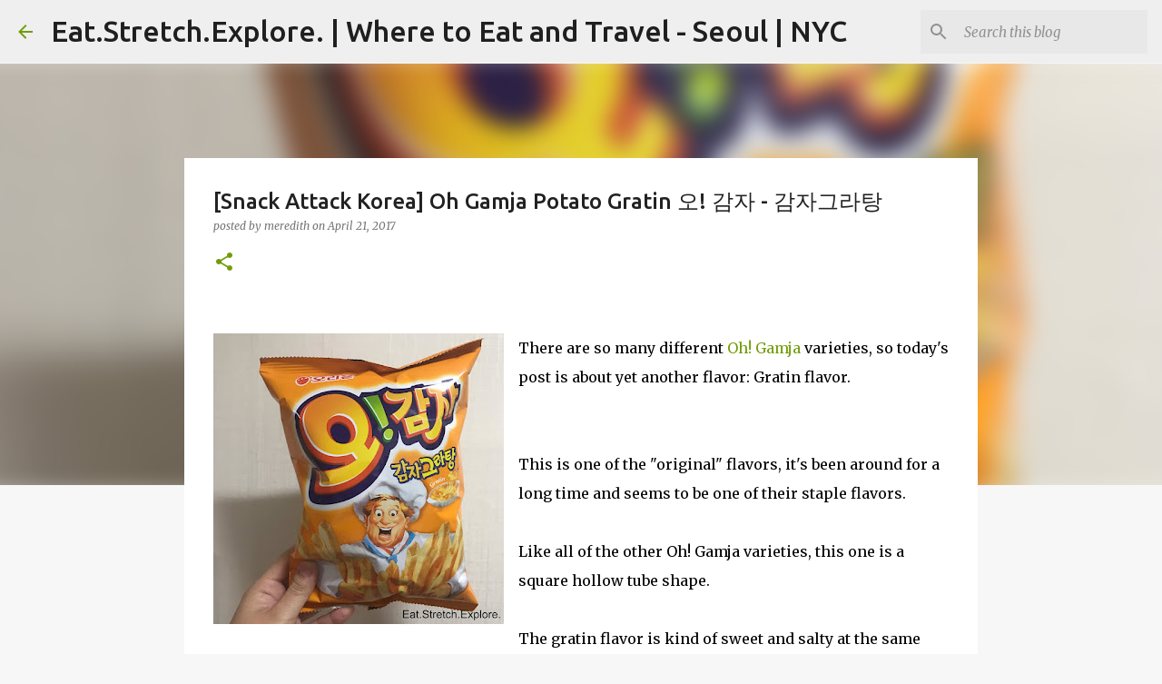

--- FILE ---
content_type: text/plain
request_url: https://www.google-analytics.com/j/collect?v=1&_v=j102&a=556006041&t=pageview&_s=1&dl=https%3A%2F%2Fwww.eatstretchexplore.com%2F2017%2F04%2Fsnack-attack-oh-gamja-potato-gratin.html&ul=en-us%40posix&dt=%5BSnack%20Attack%20Korea%5D%20Oh%20Gamja%20Potato%20Gratin%20%EC%98%A4!%20%EA%B0%90%EC%9E%90%20-%20%EA%B0%90%EC%9E%90%EA%B7%B8%EB%9D%BC%ED%83%95&sr=1280x720&vp=1280x720&_u=IEBAAEABAAAAACAAI~&jid=763823734&gjid=1268198286&cid=1377293661.1767394684&tid=UA-45099606-1&_gid=1067526923.1767394684&_r=1&_slc=1&z=103240020
body_size: -453
content:
2,cG-8NSXXWNR2K